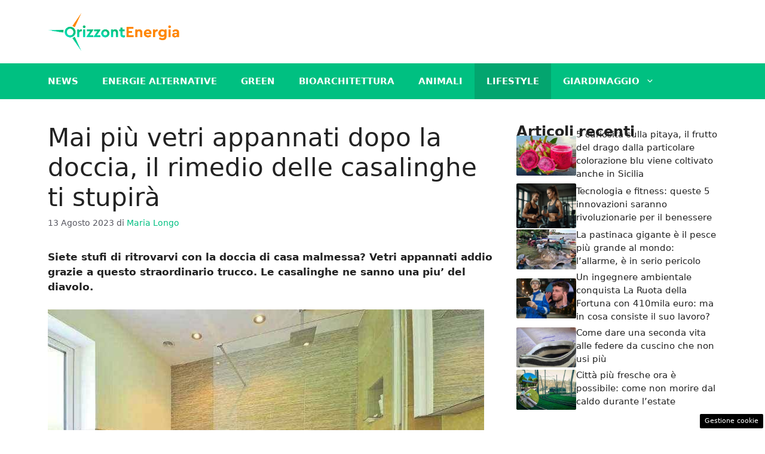

--- FILE ---
content_type: text/html; charset=UTF-8
request_url: https://www.orizzontenergia.it/2023/08/13/vetri-appannati-doccia-rimedio-casalinghe/
body_size: 17797
content:
<!DOCTYPE html> 
<html lang="it-IT"> 
<head>
<meta charset="UTF-8">
<link rel="preload" href="https://www.orizzontenergia.it/wp-content/cache/fvm/min/1749128111-css0a1e991c34b4fccfb629c04f466c0580ff77438475746ff9cc78d8df51cc5.css" as="style" media="all" /> 
<link rel="preload" href="https://www.orizzontenergia.it/wp-content/cache/fvm/min/1749128111-css3f3359579520f617202bc4b35d6cd9b86413fa4561235c91aa098b311ff4d.css" as="style" media="all" /> 
<link rel="preload" href="https://www.orizzontenergia.it/wp-content/cache/fvm/min/1749128111-cssec690dc3ababeda74a510a27213f9c4e3fa9cba4b00e1efb1d06fd12256cd.css" as="style" media="all" />
<script data-cfasync="false">if(navigator.userAgent.match(/MSIE|Internet Explorer/i)||navigator.userAgent.match(/Trident\/7\..*?rv:11/i)){var href=document.location.href;if(!href.match(/[?&]iebrowser/)){if(href.indexOf("?")==-1){if(href.indexOf("#")==-1){document.location.href=href+"?iebrowser=1"}else{document.location.href=href.replace("#","?iebrowser=1#")}}else{if(href.indexOf("#")==-1){document.location.href=href+"&iebrowser=1"}else{document.location.href=href.replace("#","&iebrowser=1#")}}}}</script>
<script data-cfasync="false">class FVMLoader{constructor(e){this.triggerEvents=e,this.eventOptions={passive:!0},this.userEventListener=this.triggerListener.bind(this),this.delayedScripts={normal:[],async:[],defer:[]},this.allJQueries=[]}_addUserInteractionListener(e){this.triggerEvents.forEach(t=>window.addEventListener(t,e.userEventListener,e.eventOptions))}_removeUserInteractionListener(e){this.triggerEvents.forEach(t=>window.removeEventListener(t,e.userEventListener,e.eventOptions))}triggerListener(){this._removeUserInteractionListener(this),"loading"===document.readyState?document.addEventListener("DOMContentLoaded",this._loadEverythingNow.bind(this)):this._loadEverythingNow()}async _loadEverythingNow(){this._runAllDelayedCSS(),this._delayEventListeners(),this._delayJQueryReady(this),this._handleDocumentWrite(),this._registerAllDelayedScripts(),await this._loadScriptsFromList(this.delayedScripts.normal),await this._loadScriptsFromList(this.delayedScripts.defer),await this._loadScriptsFromList(this.delayedScripts.async),await this._triggerDOMContentLoaded(),await this._triggerWindowLoad(),window.dispatchEvent(new Event("wpr-allScriptsLoaded"))}_registerAllDelayedScripts(){document.querySelectorAll("script[type=fvmdelay]").forEach(e=>{e.hasAttribute("src")?e.hasAttribute("async")&&!1!==e.async?this.delayedScripts.async.push(e):e.hasAttribute("defer")&&!1!==e.defer||"module"===e.getAttribute("data-type")?this.delayedScripts.defer.push(e):this.delayedScripts.normal.push(e):this.delayedScripts.normal.push(e)})}_runAllDelayedCSS(){document.querySelectorAll("link[rel=fvmdelay]").forEach(e=>{e.setAttribute("rel","stylesheet")})}async _transformScript(e){return await this._requestAnimFrame(),new Promise(t=>{const n=document.createElement("script");let r;[...e.attributes].forEach(e=>{let t=e.nodeName;"type"!==t&&("data-type"===t&&(t="type",r=e.nodeValue),n.setAttribute(t,e.nodeValue))}),e.hasAttribute("src")?(n.addEventListener("load",t),n.addEventListener("error",t)):(n.text=e.text,t()),e.parentNode.replaceChild(n,e)})}async _loadScriptsFromList(e){const t=e.shift();return t?(await this._transformScript(t),this._loadScriptsFromList(e)):Promise.resolve()}_delayEventListeners(){let e={};function t(t,n){!function(t){function n(n){return e[t].eventsToRewrite.indexOf(n)>=0?"wpr-"+n:n}e[t]||(e[t]={originalFunctions:{add:t.addEventListener,remove:t.removeEventListener},eventsToRewrite:[]},t.addEventListener=function(){arguments[0]=n(arguments[0]),e[t].originalFunctions.add.apply(t,arguments)},t.removeEventListener=function(){arguments[0]=n(arguments[0]),e[t].originalFunctions.remove.apply(t,arguments)})}(t),e[t].eventsToRewrite.push(n)}function n(e,t){let n=e[t];Object.defineProperty(e,t,{get:()=>n||function(){},set(r){e["wpr"+t]=n=r}})}t(document,"DOMContentLoaded"),t(window,"DOMContentLoaded"),t(window,"load"),t(window,"pageshow"),t(document,"readystatechange"),n(document,"onreadystatechange"),n(window,"onload"),n(window,"onpageshow")}_delayJQueryReady(e){let t=window.jQuery;Object.defineProperty(window,"jQuery",{get:()=>t,set(n){if(n&&n.fn&&!e.allJQueries.includes(n)){n.fn.ready=n.fn.init.prototype.ready=function(t){e.domReadyFired?t.bind(document)(n):document.addEventListener("DOMContentLoaded2",()=>t.bind(document)(n))};const t=n.fn.on;n.fn.on=n.fn.init.prototype.on=function(){if(this[0]===window){function e(e){return e.split(" ").map(e=>"load"===e||0===e.indexOf("load.")?"wpr-jquery-load":e).join(" ")}"string"==typeof arguments[0]||arguments[0]instanceof String?arguments[0]=e(arguments[0]):"object"==typeof arguments[0]&&Object.keys(arguments[0]).forEach(t=>{delete Object.assign(arguments[0],{[e(t)]:arguments[0][t]})[t]})}return t.apply(this,arguments),this},e.allJQueries.push(n)}t=n}})}async _triggerDOMContentLoaded(){this.domReadyFired=!0,await this._requestAnimFrame(),document.dispatchEvent(new Event("DOMContentLoaded2")),await this._requestAnimFrame(),window.dispatchEvent(new Event("DOMContentLoaded2")),await this._requestAnimFrame(),document.dispatchEvent(new Event("wpr-readystatechange")),await this._requestAnimFrame(),document.wpronreadystatechange&&document.wpronreadystatechange()}async _triggerWindowLoad(){await this._requestAnimFrame(),window.dispatchEvent(new Event("wpr-load")),await this._requestAnimFrame(),window.wpronload&&window.wpronload(),await this._requestAnimFrame(),this.allJQueries.forEach(e=>e(window).trigger("wpr-jquery-load")),window.dispatchEvent(new Event("wpr-pageshow")),await this._requestAnimFrame(),window.wpronpageshow&&window.wpronpageshow()}_handleDocumentWrite(){const e=new Map;document.write=document.writeln=function(t){const n=document.currentScript,r=document.createRange(),i=n.parentElement;let a=e.get(n);void 0===a&&(a=n.nextSibling,e.set(n,a));const s=document.createDocumentFragment();r.setStart(s,0),s.appendChild(r.createContextualFragment(t)),i.insertBefore(s,a)}}async _requestAnimFrame(){return new Promise(e=>requestAnimationFrame(e))}static run(){const e=new FVMLoader(["keydown","mousemove","touchmove","touchstart","touchend","wheel"]);e._addUserInteractionListener(e)}}FVMLoader.run();</script>
<meta name='robots' content='index, follow, max-image-preview:large, max-snippet:-1, max-video-preview:-1' />
<meta name="viewport" content="width=device-width, initial-scale=1"><title>Mai più vetri appannati dopo la doccia, il rimedio delle casalinghe ti stupirà</title>
<meta name="description" content="Mai più vetri appannati dopo la doccia, te lo promettiamo. E ti sveliamo altresì il rimedio delle casalinghe." />
<link rel="canonical" href="https://www.orizzontenergia.it/2023/08/13/vetri-appannati-doccia-rimedio-casalinghe/" />
<meta property="og:locale" content="it_IT" />
<meta property="og:type" content="article" />
<meta property="og:title" content="Mai più vetri appannati dopo la doccia, il rimedio delle casalinghe ti stupirà" />
<meta property="og:description" content="Mai più vetri appannati dopo la doccia, te lo promettiamo. E ti sveliamo altresì il rimedio delle casalinghe." />
<meta property="og:url" content="https://www.orizzontenergia.it/2023/08/13/vetri-appannati-doccia-rimedio-casalinghe/" />
<meta property="og:site_name" content="Orizzontenergia.it" />
<meta property="article:author" content="https://www.facebook.com/maria.longo.5055233" />
<meta property="article:published_time" content="2023-08-13T04:00:04+00:00" />
<meta property="og:image" content="https://www.orizzontenergia.it/wp-content/uploads/2023/08/Doccia-soffione-6.jpg" />
<meta property="og:image:width" content="1280" />
<meta property="og:image:height" content="720" />
<meta property="og:image:type" content="image/jpeg" />
<meta name="author" content="Maria Longo" />
<meta name="twitter:card" content="summary_large_image" />
<script type="application/ld+json" class="yoast-schema-graph">{"@context":"https://schema.org","@graph":[{"@type":"Article","@id":"https://www.orizzontenergia.it/2023/08/13/vetri-appannati-doccia-rimedio-casalinghe/#article","isPartOf":{"@id":"https://www.orizzontenergia.it/2023/08/13/vetri-appannati-doccia-rimedio-casalinghe/"},"author":{"name":"Maria Longo","@id":"https://www.orizzontenergia.it/#/schema/person/0b1ae0e0201af577a424c080f42f0d79"},"headline":"Mai più vetri appannati dopo la doccia, il rimedio delle casalinghe ti stupirà","datePublished":"2023-08-13T04:00:04+00:00","mainEntityOfPage":{"@id":"https://www.orizzontenergia.it/2023/08/13/vetri-appannati-doccia-rimedio-casalinghe/"},"wordCount":426,"publisher":{"@id":"https://www.orizzontenergia.it/#organization"},"image":{"@id":"https://www.orizzontenergia.it/2023/08/13/vetri-appannati-doccia-rimedio-casalinghe/#primaryimage"},"thumbnailUrl":"https://www.orizzontenergia.it/wp-content/uploads/2023/08/Doccia-soffione-6.jpg","articleSection":["Lifestyle"],"inLanguage":"it-IT"},{"@type":"WebPage","@id":"https://www.orizzontenergia.it/2023/08/13/vetri-appannati-doccia-rimedio-casalinghe/","url":"https://www.orizzontenergia.it/2023/08/13/vetri-appannati-doccia-rimedio-casalinghe/","name":"Mai più vetri appannati dopo la doccia, il rimedio delle casalinghe ti stupirà","isPartOf":{"@id":"https://www.orizzontenergia.it/#website"},"primaryImageOfPage":{"@id":"https://www.orizzontenergia.it/2023/08/13/vetri-appannati-doccia-rimedio-casalinghe/#primaryimage"},"image":{"@id":"https://www.orizzontenergia.it/2023/08/13/vetri-appannati-doccia-rimedio-casalinghe/#primaryimage"},"thumbnailUrl":"https://www.orizzontenergia.it/wp-content/uploads/2023/08/Doccia-soffione-6.jpg","datePublished":"2023-08-13T04:00:04+00:00","description":"Mai più vetri appannati dopo la doccia, te lo promettiamo. E ti sveliamo altresì il rimedio delle casalinghe.","breadcrumb":{"@id":"https://www.orizzontenergia.it/2023/08/13/vetri-appannati-doccia-rimedio-casalinghe/#breadcrumb"},"inLanguage":"it-IT","potentialAction":[{"@type":"ReadAction","target":["https://www.orizzontenergia.it/2023/08/13/vetri-appannati-doccia-rimedio-casalinghe/"]}]},{"@type":"ImageObject","inLanguage":"it-IT","@id":"https://www.orizzontenergia.it/2023/08/13/vetri-appannati-doccia-rimedio-casalinghe/#primaryimage","url":"https://www.orizzontenergia.it/wp-content/uploads/2023/08/Doccia-soffione-6.jpg","contentUrl":"https://www.orizzontenergia.it/wp-content/uploads/2023/08/Doccia-soffione-6.jpg","width":1280,"height":720,"caption":"doccia - Pixabay - OrizzontEnergia.it"},{"@type":"BreadcrumbList","@id":"https://www.orizzontenergia.it/2023/08/13/vetri-appannati-doccia-rimedio-casalinghe/#breadcrumb","itemListElement":[{"@type":"ListItem","position":1,"name":"Homepage","item":"https://www.orizzontenergia.it/"},{"@type":"ListItem","position":2,"name":"Mai più vetri appannati dopo la doccia, il rimedio delle casalinghe ti stupirà"}]},{"@type":"WebSite","@id":"https://www.orizzontenergia.it/#website","url":"https://www.orizzontenergia.it/","name":"Orizzontenergia.it","description":"Un mondo Green migliore per tutti","publisher":{"@id":"https://www.orizzontenergia.it/#organization"},"potentialAction":[{"@type":"SearchAction","target":{"@type":"EntryPoint","urlTemplate":"https://www.orizzontenergia.it/?s={search_term_string}"},"query-input":{"@type":"PropertyValueSpecification","valueRequired":true,"valueName":"search_term_string"}}],"inLanguage":"it-IT"},{"@type":"Organization","@id":"https://www.orizzontenergia.it/#organization","name":"OrizzontEnergia.it","url":"https://www.orizzontenergia.it/","logo":{"@type":"ImageObject","inLanguage":"it-IT","@id":"https://www.orizzontenergia.it/#/schema/logo/image/","url":"https://www.orizzontenergia.it/wp-content/uploads/2021/11/cropped-logo_2.png","contentUrl":"https://www.orizzontenergia.it/wp-content/uploads/2021/11/cropped-logo_2.png","width":720,"height":215,"caption":"OrizzontEnergia.it"},"image":{"@id":"https://www.orizzontenergia.it/#/schema/logo/image/"}},{"@type":"Person","@id":"https://www.orizzontenergia.it/#/schema/person/0b1ae0e0201af577a424c080f42f0d79","name":"Maria Longo","image":{"@type":"ImageObject","inLanguage":"it-IT","@id":"https://www.orizzontenergia.it/#/schema/person/image/","url":"https://secure.gravatar.com/avatar/26c0f1e698d74930f5ee7285360b62b54115b0d2aa876746a6284f12608582b2?s=96&d=mm&r=g","contentUrl":"https://secure.gravatar.com/avatar/26c0f1e698d74930f5ee7285360b62b54115b0d2aa876746a6284f12608582b2?s=96&d=mm&r=g","caption":"Maria Longo"},"description":"Nata a Catania nel 1987. Conseguita la Laurea Magistrale in Giurisprudenza con una tesi dal titolo “Matrimonio omosessuale: un’analisi comparatistica”, intraprende il percorso forense tra divorzi, procedimenti in Corte D’Appello e Commissione Tributaria. Parallelamente muove i primi passi in ambito giornalistico collaborando con alcune testate locali e scrivendo articoli di diritto con analisi approfondita sulle pronunce più autorevoli della Corte di Cassazione. Appassionata di fotografia, non rinuncia mai alla sua reflex che viaggia con lei, alla ricerca di dettagli da immortalare. Lingue parlate inglese, francese e spagnolo.","sameAs":["https://www.facebook.com/maria.longo.5055233","https://www.instagram.com/ma_ri_lo87/?hl=it"],"url":"https://www.orizzontenergia.it/author/maria/"}]}</script>
<link rel="alternate" type="application/rss+xml" title="Orizzontenergia.it &raquo; Feed" href="https://www.orizzontenergia.it/feed/" />
<link rel="alternate" type="application/rss+xml" title="Orizzontenergia.it &raquo; Feed dei commenti" href="https://www.orizzontenergia.it/comments/feed/" /> 
<style media="all">img:is([sizes="auto" i],[sizes^="auto," i]){contain-intrinsic-size:3000px 1500px}</style> 
<link rel='stylesheet' id='wp-block-library-css' href='https://www.orizzontenergia.it/wp-content/cache/fvm/min/1749128111-css0a1e991c34b4fccfb629c04f466c0580ff77438475746ff9cc78d8df51cc5.css' media='all' /> 
<style id='classic-theme-styles-inline-css' media="all">/*! This file is auto-generated */ .wp-block-button__link{color:#fff;background-color:#32373c;border-radius:9999px;box-shadow:none;text-decoration:none;padding:calc(.667em + 2px) calc(1.333em + 2px);font-size:1.125em}.wp-block-file__button{background:#32373c;color:#fff;text-decoration:none}</style> 
<style id='global-styles-inline-css' media="all">:root{--wp--preset--aspect-ratio--square:1;--wp--preset--aspect-ratio--4-3:4/3;--wp--preset--aspect-ratio--3-4:3/4;--wp--preset--aspect-ratio--3-2:3/2;--wp--preset--aspect-ratio--2-3:2/3;--wp--preset--aspect-ratio--16-9:16/9;--wp--preset--aspect-ratio--9-16:9/16;--wp--preset--color--black:#000000;--wp--preset--color--cyan-bluish-gray:#abb8c3;--wp--preset--color--white:#ffffff;--wp--preset--color--pale-pink:#f78da7;--wp--preset--color--vivid-red:#cf2e2e;--wp--preset--color--luminous-vivid-orange:#ff6900;--wp--preset--color--luminous-vivid-amber:#fcb900;--wp--preset--color--light-green-cyan:#7bdcb5;--wp--preset--color--vivid-green-cyan:#00d084;--wp--preset--color--pale-cyan-blue:#8ed1fc;--wp--preset--color--vivid-cyan-blue:#0693e3;--wp--preset--color--vivid-purple:#9b51e0;--wp--preset--color--contrast:var(--contrast);--wp--preset--color--contrast-2:var(--contrast-2);--wp--preset--color--contrast-3:var(--contrast-3);--wp--preset--color--base:var(--base);--wp--preset--color--base-2:var(--base-2);--wp--preset--color--base-3:var(--base-3);--wp--preset--color--accent:var(--accent);--wp--preset--color--global-color-8:var(--global-color-8);--wp--preset--gradient--vivid-cyan-blue-to-vivid-purple:linear-gradient(135deg,rgba(6,147,227,1) 0%,rgb(155,81,224) 100%);--wp--preset--gradient--light-green-cyan-to-vivid-green-cyan:linear-gradient(135deg,rgb(122,220,180) 0%,rgb(0,208,130) 100%);--wp--preset--gradient--luminous-vivid-amber-to-luminous-vivid-orange:linear-gradient(135deg,rgba(252,185,0,1) 0%,rgba(255,105,0,1) 100%);--wp--preset--gradient--luminous-vivid-orange-to-vivid-red:linear-gradient(135deg,rgba(255,105,0,1) 0%,rgb(207,46,46) 100%);--wp--preset--gradient--very-light-gray-to-cyan-bluish-gray:linear-gradient(135deg,rgb(238,238,238) 0%,rgb(169,184,195) 100%);--wp--preset--gradient--cool-to-warm-spectrum:linear-gradient(135deg,rgb(74,234,220) 0%,rgb(151,120,209) 20%,rgb(207,42,186) 40%,rgb(238,44,130) 60%,rgb(251,105,98) 80%,rgb(254,248,76) 100%);--wp--preset--gradient--blush-light-purple:linear-gradient(135deg,rgb(255,206,236) 0%,rgb(152,150,240) 100%);--wp--preset--gradient--blush-bordeaux:linear-gradient(135deg,rgb(254,205,165) 0%,rgb(254,45,45) 50%,rgb(107,0,62) 100%);--wp--preset--gradient--luminous-dusk:linear-gradient(135deg,rgb(255,203,112) 0%,rgb(199,81,192) 50%,rgb(65,88,208) 100%);--wp--preset--gradient--pale-ocean:linear-gradient(135deg,rgb(255,245,203) 0%,rgb(182,227,212) 50%,rgb(51,167,181) 100%);--wp--preset--gradient--electric-grass:linear-gradient(135deg,rgb(202,248,128) 0%,rgb(113,206,126) 100%);--wp--preset--gradient--midnight:linear-gradient(135deg,rgb(2,3,129) 0%,rgb(40,116,252) 100%);--wp--preset--font-size--small:13px;--wp--preset--font-size--medium:20px;--wp--preset--font-size--large:36px;--wp--preset--font-size--x-large:42px;--wp--preset--spacing--20:0.44rem;--wp--preset--spacing--30:0.67rem;--wp--preset--spacing--40:1rem;--wp--preset--spacing--50:1.5rem;--wp--preset--spacing--60:2.25rem;--wp--preset--spacing--70:3.38rem;--wp--preset--spacing--80:5.06rem;--wp--preset--shadow--natural:6px 6px 9px rgba(0, 0, 0, 0.2);--wp--preset--shadow--deep:12px 12px 50px rgba(0, 0, 0, 0.4);--wp--preset--shadow--sharp:6px 6px 0px rgba(0, 0, 0, 0.2);--wp--preset--shadow--outlined:6px 6px 0px -3px rgba(255, 255, 255, 1), 6px 6px rgba(0, 0, 0, 1);--wp--preset--shadow--crisp:6px 6px 0px rgba(0, 0, 0, 1)}:where(.is-layout-flex){gap:.5em}:where(.is-layout-grid){gap:.5em}body .is-layout-flex{display:flex}.is-layout-flex{flex-wrap:wrap;align-items:center}.is-layout-flex>:is(*,div){margin:0}body .is-layout-grid{display:grid}.is-layout-grid>:is(*,div){margin:0}:where(.wp-block-columns.is-layout-flex){gap:2em}:where(.wp-block-columns.is-layout-grid){gap:2em}:where(.wp-block-post-template.is-layout-flex){gap:1.25em}:where(.wp-block-post-template.is-layout-grid){gap:1.25em}.has-black-color{color:var(--wp--preset--color--black)!important}.has-cyan-bluish-gray-color{color:var(--wp--preset--color--cyan-bluish-gray)!important}.has-white-color{color:var(--wp--preset--color--white)!important}.has-pale-pink-color{color:var(--wp--preset--color--pale-pink)!important}.has-vivid-red-color{color:var(--wp--preset--color--vivid-red)!important}.has-luminous-vivid-orange-color{color:var(--wp--preset--color--luminous-vivid-orange)!important}.has-luminous-vivid-amber-color{color:var(--wp--preset--color--luminous-vivid-amber)!important}.has-light-green-cyan-color{color:var(--wp--preset--color--light-green-cyan)!important}.has-vivid-green-cyan-color{color:var(--wp--preset--color--vivid-green-cyan)!important}.has-pale-cyan-blue-color{color:var(--wp--preset--color--pale-cyan-blue)!important}.has-vivid-cyan-blue-color{color:var(--wp--preset--color--vivid-cyan-blue)!important}.has-vivid-purple-color{color:var(--wp--preset--color--vivid-purple)!important}.has-black-background-color{background-color:var(--wp--preset--color--black)!important}.has-cyan-bluish-gray-background-color{background-color:var(--wp--preset--color--cyan-bluish-gray)!important}.has-white-background-color{background-color:var(--wp--preset--color--white)!important}.has-pale-pink-background-color{background-color:var(--wp--preset--color--pale-pink)!important}.has-vivid-red-background-color{background-color:var(--wp--preset--color--vivid-red)!important}.has-luminous-vivid-orange-background-color{background-color:var(--wp--preset--color--luminous-vivid-orange)!important}.has-luminous-vivid-amber-background-color{background-color:var(--wp--preset--color--luminous-vivid-amber)!important}.has-light-green-cyan-background-color{background-color:var(--wp--preset--color--light-green-cyan)!important}.has-vivid-green-cyan-background-color{background-color:var(--wp--preset--color--vivid-green-cyan)!important}.has-pale-cyan-blue-background-color{background-color:var(--wp--preset--color--pale-cyan-blue)!important}.has-vivid-cyan-blue-background-color{background-color:var(--wp--preset--color--vivid-cyan-blue)!important}.has-vivid-purple-background-color{background-color:var(--wp--preset--color--vivid-purple)!important}.has-black-border-color{border-color:var(--wp--preset--color--black)!important}.has-cyan-bluish-gray-border-color{border-color:var(--wp--preset--color--cyan-bluish-gray)!important}.has-white-border-color{border-color:var(--wp--preset--color--white)!important}.has-pale-pink-border-color{border-color:var(--wp--preset--color--pale-pink)!important}.has-vivid-red-border-color{border-color:var(--wp--preset--color--vivid-red)!important}.has-luminous-vivid-orange-border-color{border-color:var(--wp--preset--color--luminous-vivid-orange)!important}.has-luminous-vivid-amber-border-color{border-color:var(--wp--preset--color--luminous-vivid-amber)!important}.has-light-green-cyan-border-color{border-color:var(--wp--preset--color--light-green-cyan)!important}.has-vivid-green-cyan-border-color{border-color:var(--wp--preset--color--vivid-green-cyan)!important}.has-pale-cyan-blue-border-color{border-color:var(--wp--preset--color--pale-cyan-blue)!important}.has-vivid-cyan-blue-border-color{border-color:var(--wp--preset--color--vivid-cyan-blue)!important}.has-vivid-purple-border-color{border-color:var(--wp--preset--color--vivid-purple)!important}.has-vivid-cyan-blue-to-vivid-purple-gradient-background{background:var(--wp--preset--gradient--vivid-cyan-blue-to-vivid-purple)!important}.has-light-green-cyan-to-vivid-green-cyan-gradient-background{background:var(--wp--preset--gradient--light-green-cyan-to-vivid-green-cyan)!important}.has-luminous-vivid-amber-to-luminous-vivid-orange-gradient-background{background:var(--wp--preset--gradient--luminous-vivid-amber-to-luminous-vivid-orange)!important}.has-luminous-vivid-orange-to-vivid-red-gradient-background{background:var(--wp--preset--gradient--luminous-vivid-orange-to-vivid-red)!important}.has-very-light-gray-to-cyan-bluish-gray-gradient-background{background:var(--wp--preset--gradient--very-light-gray-to-cyan-bluish-gray)!important}.has-cool-to-warm-spectrum-gradient-background{background:var(--wp--preset--gradient--cool-to-warm-spectrum)!important}.has-blush-light-purple-gradient-background{background:var(--wp--preset--gradient--blush-light-purple)!important}.has-blush-bordeaux-gradient-background{background:var(--wp--preset--gradient--blush-bordeaux)!important}.has-luminous-dusk-gradient-background{background:var(--wp--preset--gradient--luminous-dusk)!important}.has-pale-ocean-gradient-background{background:var(--wp--preset--gradient--pale-ocean)!important}.has-electric-grass-gradient-background{background:var(--wp--preset--gradient--electric-grass)!important}.has-midnight-gradient-background{background:var(--wp--preset--gradient--midnight)!important}.has-small-font-size{font-size:var(--wp--preset--font-size--small)!important}.has-medium-font-size{font-size:var(--wp--preset--font-size--medium)!important}.has-large-font-size{font-size:var(--wp--preset--font-size--large)!important}.has-x-large-font-size{font-size:var(--wp--preset--font-size--x-large)!important}:where(.wp-block-post-template.is-layout-flex){gap:1.25em}:where(.wp-block-post-template.is-layout-grid){gap:1.25em}:where(.wp-block-columns.is-layout-flex){gap:2em}:where(.wp-block-columns.is-layout-grid){gap:2em}:root :where(.wp-block-pullquote){font-size:1.5em;line-height:1.6}</style> 
<link rel='stylesheet' id='adser-css' href='https://www.orizzontenergia.it/wp-content/cache/fvm/min/1749128111-css3f3359579520f617202bc4b35d6cd9b86413fa4561235c91aa098b311ff4d.css' media='all' /> 
<link rel='stylesheet' id='generate-style-css' href='https://www.orizzontenergia.it/wp-content/cache/fvm/min/1749128111-cssec690dc3ababeda74a510a27213f9c4e3fa9cba4b00e1efb1d06fd12256cd.css' media='all' /> 
<style id='generate-style-inline-css' media="all">body{background-color:var(--base-3);color:var(--contrast)}a{color:var(--accent)}a:hover,a:focus{text-decoration:underline}.entry-title a,.site-branding a,a.button,.wp-block-button__link,.main-navigation a{text-decoration:none}a:hover,a:focus,a:active{color:var(--contrast)}.wp-block-group__inner-container{max-width:1200px;margin-left:auto;margin-right:auto}.site-header .header-image{width:220px}:root{--contrast:#222222;--contrast-2:#575760;--contrast-3:#b2b2be;--base:#f0f0f0;--base-2:#f7f8f9;--base-3:#ffffff;--accent:#00c081;--global-color-8:#ff8114}:root .has-contrast-color{color:var(--contrast)}:root .has-contrast-background-color{background-color:var(--contrast)}:root .has-contrast-2-color{color:var(--contrast-2)}:root .has-contrast-2-background-color{background-color:var(--contrast-2)}:root .has-contrast-3-color{color:var(--contrast-3)}:root .has-contrast-3-background-color{background-color:var(--contrast-3)}:root .has-base-color{color:var(--base)}:root .has-base-background-color{background-color:var(--base)}:root .has-base-2-color{color:var(--base-2)}:root .has-base-2-background-color{background-color:var(--base-2)}:root .has-base-3-color{color:var(--base-3)}:root .has-base-3-background-color{background-color:var(--base-3)}:root .has-accent-color{color:var(--accent)}:root .has-accent-background-color{background-color:var(--accent)}:root .has-global-color-8-color{color:var(--global-color-8)}:root .has-global-color-8-background-color{background-color:var(--global-color-8)}.main-navigation a,.main-navigation .menu-toggle,.main-navigation .menu-bar-items{font-weight:700;text-transform:uppercase}.top-bar{background-color:#636363;color:#fff}.top-bar a{color:#fff}.top-bar a:hover{color:#303030}.site-header{background-color:var(--base-3)}.main-title a,.main-title a:hover{color:var(--contrast)}.site-description{color:var(--contrast-2)}.main-navigation,.main-navigation ul ul{background-color:var(--accent)}.main-navigation .main-nav ul li a,.main-navigation .menu-toggle,.main-navigation .menu-bar-items{color:var(--base-3)}.main-navigation .main-nav ul li:not([class*="current-menu-"]):hover>a,.main-navigation .main-nav ul li:not([class*="current-menu-"]):focus>a,.main-navigation .main-nav ul li.sfHover:not([class*="current-menu-"])>a,.main-navigation .menu-bar-item:hover>a,.main-navigation .menu-bar-item.sfHover>a{color:var(--base-3);background-color:#03a56f}button.menu-toggle:hover,button.menu-toggle:focus{color:var(--base-3)}.main-navigation .main-nav ul li[class*="current-menu-"]>a{color:var(--base-3);background-color:#03a56f}.navigation-search input[type="search"],.navigation-search input[type="search"]:active,.navigation-search input[type="search"]:focus,.main-navigation .main-nav ul li.search-item.active>a,.main-navigation .menu-bar-items .search-item.active>a{color:var(--base-3);background-color:#03a56f}.main-navigation ul ul{background-color:var(--accent)}.main-navigation .main-nav ul ul li a{color:var(--base-3)}.main-navigation .main-nav ul ul li:not([class*="current-menu-"]):hover>a,.main-navigation .main-nav ul ul li:not([class*="current-menu-"]):focus>a,.main-navigation .main-nav ul ul li.sfHover:not([class*="current-menu-"])>a{color:var(--base-3);background-color:#03a56f}.main-navigation .main-nav ul ul li[class*="current-menu-"]>a{color:var(--base-3);background-color:#03a56f}.separate-containers .inside-article,.separate-containers .comments-area,.separate-containers .page-header,.one-container .container,.separate-containers .paging-navigation,.inside-page-header{background-color:var(--base-3)}.entry-title a{color:var(--contrast)}.entry-title a:hover{color:var(--contrast-2)}.entry-meta{color:var(--contrast-2)}.sidebar .widget{background-color:var(--base-3)}.footer-widgets{background-color:var(--base-3)}.site-info{color:var(--base-3);background-color:var(--contrast)}.site-info a{color:var(--base-3)}.site-info a:hover{color:var(--base-3)}.footer-bar .widget_nav_menu .current-menu-item a{color:var(--base-3)}input[type="text"],input[type="email"],input[type="url"],input[type="password"],input[type="search"],input[type="tel"],input[type="number"],textarea,select{color:var(--contrast);background-color:var(--base-2);border-color:var(--base)}input[type="text"]:focus,input[type="email"]:focus,input[type="url"]:focus,input[type="password"]:focus,input[type="search"]:focus,input[type="tel"]:focus,input[type="number"]:focus,textarea:focus,select:focus{color:var(--contrast);background-color:var(--base-2);border-color:var(--contrast-3)}button,html input[type="button"],input[type="reset"],input[type="submit"],a.button,a.wp-block-button__link:not(.has-background){color:#fff;background-color:#55555e}button:hover,html input[type="button"]:hover,input[type="reset"]:hover,input[type="submit"]:hover,a.button:hover,button:focus,html input[type="button"]:focus,input[type="reset"]:focus,input[type="submit"]:focus,a.button:focus,a.wp-block-button__link:not(.has-background):active,a.wp-block-button__link:not(.has-background):focus,a.wp-block-button__link:not(.has-background):hover{color:#fff;background-color:#3f4047}a.generate-back-to-top{background-color:rgba(0,0,0,.4);color:#fff}a.generate-back-to-top:hover,a.generate-back-to-top:focus{background-color:rgba(0,0,0,.6);color:#fff}:root{--gp-search-modal-bg-color:var(--base-3);--gp-search-modal-text-color:var(--contrast);--gp-search-modal-overlay-bg-color:rgba(0,0,0,0.2)}@media (max-width:768px){.main-navigation .menu-bar-item:hover>a,.main-navigation .menu-bar-item.sfHover>a{background:none;color:var(--base-3)}}.nav-below-header .main-navigation .inside-navigation.grid-container,.nav-above-header .main-navigation .inside-navigation.grid-container{padding:0 20px 0 20px}.site-main .wp-block-group__inner-container{padding:40px}.separate-containers .paging-navigation{padding-top:20px;padding-bottom:20px}.entry-content .alignwide,body:not(.no-sidebar) .entry-content .alignfull{margin-left:-40px;width:calc(100% + 80px);max-width:calc(100% + 80px)}.rtl .menu-item-has-children .dropdown-menu-toggle{padding-left:20px}.rtl .main-navigation .main-nav ul li.menu-item-has-children>a{padding-right:20px}@media (max-width:768px){.separate-containers .inside-article,.separate-containers .comments-area,.separate-containers .page-header,.separate-containers .paging-navigation,.one-container .site-content,.inside-page-header{padding:30px}.site-main .wp-block-group__inner-container{padding:30px}.inside-top-bar{padding-right:30px;padding-left:30px}.inside-header{padding-right:30px;padding-left:30px}.widget-area .widget{padding-top:30px;padding-right:30px;padding-bottom:30px;padding-left:30px}.footer-widgets-container{padding-top:30px;padding-right:30px;padding-bottom:30px;padding-left:30px}.inside-site-info{padding-right:30px;padding-left:30px}.entry-content .alignwide,body:not(.no-sidebar) .entry-content .alignfull{margin-left:-30px;width:calc(100% + 60px);max-width:calc(100% + 60px)}.one-container .site-main .paging-navigation{margin-bottom:20px}}.is-right-sidebar{width:30%}.is-left-sidebar{width:30%}.site-content .content-area{width:70%}@media (max-width:768px){.main-navigation .menu-toggle,.sidebar-nav-mobile:not(#sticky-placeholder){display:block}.main-navigation ul,.gen-sidebar-nav,.main-navigation:not(.slideout-navigation):not(.toggled) .main-nav>ul,.has-inline-mobile-toggle #site-navigation .inside-navigation>*:not(.navigation-search):not(.main-nav){display:none}.nav-align-right .inside-navigation,.nav-align-center .inside-navigation{justify-content:space-between}}.dynamic-author-image-rounded{border-radius:100%}.dynamic-featured-image,.dynamic-author-image{vertical-align:middle}.one-container.blog .dynamic-content-template:not(:last-child),.one-container.archive .dynamic-content-template:not(:last-child){padding-bottom:0}.dynamic-entry-excerpt>p:last-child{margin-bottom:0}</style> 
<style id='generateblocks-inline-css' media="all">.gb-container.gb-tabs__item:not(.gb-tabs__item-open){display:none}.gb-container-d0a86651{display:flex;flex-wrap:wrap;align-items:center;column-gap:20px;row-gap:20px;color:var(--contrast)}.gb-container-d0a86651 a{color:var(--contrast)}.gb-container-d0a86651 a:hover{color:var(--contrast)}.gb-container-bcbc46ac{flex-basis:100%;text-align:center;border-top:3px solid var(--accent-2)}.gb-container-e9bed0be{flex-basis:100%}.gb-container-03919c55{height:100%;display:flex;align-items:center;column-gap:20px}.gb-grid-wrapper>.gb-grid-column-03919c55{width:100%}.gb-container-3ff058ae{flex-shrink:0;flex-basis:100px}.gb-container-c551a107{flex-shrink:1;text-align:right}h3.gb-headline-9e06b5e3{flex-basis:100%;font-size:24px;margin-bottom:-20px}div.gb-headline-040f2ffe{font-size:15px;font-weight:500;text-align:left;margin-bottom:5px}.gb-grid-wrapper-b3929361{display:flex;flex-wrap:wrap;row-gap:20px}.gb-grid-wrapper-b3929361>.gb-grid-column{box-sizing:border-box}.gb-image-95849c3e{border-radius:3%;width:100%;object-fit:cover;vertical-align:middle}@media (max-width:1024px){.gb-grid-wrapper-b3929361{margin-left:-20px}.gb-grid-wrapper-b3929361>.gb-grid-column{padding-left:20px}}@media (max-width:767px){.gb-container-d0a86651{text-align:center;padding-top:40px}.gb-container-bcbc46ac{width:100%}.gb-grid-wrapper>.gb-grid-column-bcbc46ac{width:100%}.gb-container-3ff058ae{width:50%;text-align:center}.gb-grid-wrapper>.gb-grid-column-3ff058ae{width:50%}.gb-container-c551a107{width:50%;text-align:left}.gb-grid-wrapper>.gb-grid-column-c551a107{width:50%}h3.gb-headline-9e06b5e3{text-align:left}div.gb-headline-040f2ffe{text-align:left}}:root{--gb-container-width:1200px}.gb-container .wp-block-image img{vertical-align:middle}.gb-grid-wrapper .wp-block-image{margin-bottom:0}.gb-highlight{background:none}.gb-shape{line-height:0}.gb-container-link{position:absolute;top:0;right:0;bottom:0;left:0;z-index:99}</style> 
<script async src="https://pagead2.googlesyndication.com/pagead/js/adsbygoogle.js?client=ca-pub-2645721391836975"
crossorigin="anonymous"></script>
<div data-type="_mgwidget" data-widget-id="1710644"></div> 
<script>(function(w,q){w[q]=w[q]||[];w[q].push(["_mgc.load"])})(window,"_mgq");</script>
<script>var adser = {"pagetype":"article","category":["Lifestyle"],"category_iab":[""],"hot":false,"cmp":"clickio","cmp_params":"\/\/clickiocmp.com\/t\/consent_233266.js","_mgid":"https:\/\/jsc.mgid.com\/site\/1000000.js","_teads":"183421"}</script>
<script defer src="https://www.googletagmanager.com/gtag/js?id=G-DQ7D4C34RT"></script>
<script>
window.dataLayer = window.dataLayer || [];
function gtag(){dataLayer.push(arguments);}
gtag('js', new Date());
gtag('config', 'G-DQ7D4C34RT');
</script>
<link rel="icon" href="https://www.orizzontenergia.it/wp-content/uploads/2021/11/cropped-IMG-20211116-WA0054-192x192.jpg" sizes="192x192" /> 
</head>
<body class="wp-singular post-template-default single single-post postid-102822 single-format-standard wp-custom-logo wp-embed-responsive wp-theme-generatepress post-image-above-header post-image-aligned-center right-sidebar nav-below-header one-container header-aligned-left dropdown-hover" itemtype="https://schema.org/Blog" itemscope> <a class="screen-reader-text skip-link" href="#content" title="Vai al contenuto">Vai al contenuto</a> <header class="site-header" id="masthead" aria-label="Sito" itemtype="https://schema.org/WPHeader" itemscope> <div class="inside-header grid-container"> <div class="site-logo"> <a href="https://www.orizzontenergia.it/" rel="home"> <img class="header-image is-logo-image" alt="Orizzontenergia.it" src="https://www.orizzontenergia.it/wp-content/uploads/2021/11/cropped-logo_2.png" width="720" height="215" /> </a> </div> </div> </header> <nav class="main-navigation sub-menu-right" id="site-navigation" aria-label="Principale" itemtype="https://schema.org/SiteNavigationElement" itemscope> <div class="inside-navigation grid-container"> <button class="menu-toggle" aria-controls="primary-menu" aria-expanded="false"> <span class="gp-icon icon-menu-bars"><svg viewBox="0 0 512 512" aria-hidden="true" xmlns="http://www.w3.org/2000/svg" width="1em" height="1em"><path d="M0 96c0-13.255 10.745-24 24-24h464c13.255 0 24 10.745 24 24s-10.745 24-24 24H24c-13.255 0-24-10.745-24-24zm0 160c0-13.255 10.745-24 24-24h464c13.255 0 24 10.745 24 24s-10.745 24-24 24H24c-13.255 0-24-10.745-24-24zm0 160c0-13.255 10.745-24 24-24h464c13.255 0 24 10.745 24 24s-10.745 24-24 24H24c-13.255 0-24-10.745-24-24z" /></svg><svg viewBox="0 0 512 512" aria-hidden="true" xmlns="http://www.w3.org/2000/svg" width="1em" height="1em"><path d="M71.029 71.029c9.373-9.372 24.569-9.372 33.942 0L256 222.059l151.029-151.03c9.373-9.372 24.569-9.372 33.942 0 9.372 9.373 9.372 24.569 0 33.942L289.941 256l151.03 151.029c9.372 9.373 9.372 24.569 0 33.942-9.373 9.372-24.569 9.372-33.942 0L256 289.941l-151.029 151.03c-9.373 9.372-24.569 9.372-33.942 0-9.372-9.373-9.372-24.569 0-33.942L222.059 256 71.029 104.971c-9.372-9.373-9.372-24.569 0-33.942z" /></svg></span><span class="mobile-menu">Menu</span> </button> <div id="primary-menu" class="main-nav"><ul id="menu-nav-bar" class="menu sf-menu"><li id="menu-item-90592" class="menu-item menu-item-type-taxonomy menu-item-object-category menu-item-90592"><a href="https://www.orizzontenergia.it/news/">News</a></li> <li id="menu-item-99779" class="menu-item menu-item-type-taxonomy menu-item-object-category menu-item-99779"><a href="https://www.orizzontenergia.it/energia/">Energie alternative</a></li> <li id="menu-item-90590" class="menu-item menu-item-type-taxonomy menu-item-object-category menu-item-90590"><a href="https://www.orizzontenergia.it/green/">Green</a></li> <li id="menu-item-21" class="menu-item menu-item-type-taxonomy menu-item-object-category menu-item-21"><a href="https://www.orizzontenergia.it/bioarchitettura/">Bioarchitettura</a></li> <li id="menu-item-90586" class="menu-item menu-item-type-taxonomy menu-item-object-category menu-item-90586"><a href="https://www.orizzontenergia.it/animali/">Animali</a></li> <li id="menu-item-25" class="menu-item menu-item-type-taxonomy menu-item-object-category current-post-ancestor current-menu-parent current-post-parent menu-item-25"><a href="https://www.orizzontenergia.it/lifestyle/">Lifestyle</a></li> <li id="menu-item-90587" class="menu-item menu-item-type-taxonomy menu-item-object-category menu-item-has-children menu-item-90587"><a href="https://www.orizzontenergia.it/giardinaggio/">Giardinaggio<span role="presentation" class="dropdown-menu-toggle"><span class="gp-icon icon-arrow"><svg viewBox="0 0 330 512" aria-hidden="true" xmlns="http://www.w3.org/2000/svg" width="1em" height="1em"><path d="M305.913 197.085c0 2.266-1.133 4.815-2.833 6.514L171.087 335.593c-1.7 1.7-4.249 2.832-6.515 2.832s-4.815-1.133-6.515-2.832L26.064 203.599c-1.7-1.7-2.832-4.248-2.832-6.514s1.132-4.816 2.832-6.515l14.162-14.163c1.7-1.699 3.966-2.832 6.515-2.832 2.266 0 4.815 1.133 6.515 2.832l111.316 111.317 111.316-111.317c1.7-1.699 4.249-2.832 6.515-2.832s4.815 1.133 6.515 2.832l14.162 14.163c1.7 1.7 2.833 4.249 2.833 6.515z" /></svg></span></span></a> <ul class="sub-menu"> <li id="menu-item-90589" class="menu-item menu-item-type-taxonomy menu-item-object-category menu-item-90589"><a href="https://www.orizzontenergia.it/giardinaggio/orto/">Orto</a></li> </ul> </li> </ul></div> </div> </nav> <div class="site grid-container container hfeed" id="page"> <div class="site-content" id="content"> <div class="content-area" id="primary"> <main class="site-main" id="main"> <article id="post-102822" class="post-102822 post type-post status-publish format-standard has-post-thumbnail hentry category-lifestyle" itemtype="https://schema.org/CreativeWork" itemscope> <div class="inside-article"> <header class="entry-header"> <h1 class="entry-title" itemprop="headline">Mai più vetri appannati dopo la doccia, il rimedio delle casalinghe ti stupirà</h1> <div class="entry-meta"> <span class="posted-on"><time class="entry-date published" datetime="2023-08-13T06:00:04+02:00" itemprop="datePublished">13 Agosto 2023</time></span> <span class="byline">di <span class="author vcard" itemprop="author" itemtype="https://schema.org/Person" itemscope><a class="url fn n" href="https://www.orizzontenergia.it/author/maria/" title="Visualizza tutti gli articoli di Maria Longo" rel="author" itemprop="url"><span class="author-name" itemprop="name">Maria Longo</span></a></span></span> </div> </header> <div class="entry-content" itemprop="text"> <p><strong>Siete stufi di ritrovarvi con la doccia di casa malmessa? Vetri appannati addio grazie a questo straordinario trucco. Le casalinghe ne sanno una piu&#8217; del diavolo. </strong></p> <figure id="attachment_102824" aria-describedby="caption-attachment-102824" style="width: 730px" class="wp-caption alignnone"><img fetchpriority="high" decoding="async" class="size-full wp-image-102824" src="https://www.orizzontenergia.it/wp-content/uploads/2023/08/doccia-con-vetro-trasparente-4.jpg" alt="pulizia doccia " width="740" height="480" srcset="https://www.orizzontenergia.it/wp-content/uploads/2023/08/doccia-con-vetro-trasparente-4.jpg 740w, https://www.orizzontenergia.it/wp-content/uploads/2023/08/doccia-con-vetro-trasparente-4-300x195.jpg 300w" sizes="(max-width: 740px) 100vw, 740px" /><figcaption id="caption-attachment-102824" class="wp-caption-text">doccia vetro trasparente &#8211; Pixabay &#8211; OrizzontEnergia.it</figcaption></figure> <div class="adser-block"> <ins class="adsbygoogle" style="display:inline-block;width:336px;height:280px" data-ad-client="ca-pub-2645721391836975" data-ad-slot="3694052097"></ins> 
<script>
(adsbygoogle = window.adsbygoogle || []).push({});
</script>
</div><p>La <strong>doccia</strong> è uno degli ambienti maggiormente esigenti di casa per svariati motivi. In primo luogo perché i fumi e vapori a cui è sottoposta fanno sì che praticamente ogni giorno ne venga <span style="color: #ff0000;"><strong><a style="color: #ff0000;" href="https://www.orizzontenergia.it/2023/08/03/calcare-vetro-doccia-addio-metodo-naturale-sbarazzarsene/">compromessa la straordinaria pulizia.</a></strong></span> E poi come abbiamo accennato è praticamente usata quotidianamente e per piu&#8217; volte quindi la presenza di microrganismi è sempre dietro l&#8217;angolo, per non parlare della sua proliferazione.</p> <p>Pulire adeguatamente questo ambiente è necessario per preservare la propria salute e quella delle persone a noi care che usufruiscono della doccia e dei sanitari ivi presenti. Ma oltre all&#8217;<strong>aspetto igienico</strong>, ve n&#8217;è un altro che merita parimenti tantissima attenzione. Vediamo quindi di cosa si tratta.</p> <h2> Vetri appannati della doccia addio, la soluzione</h2> <div class="adser-block"><div id="tca-inarticle-mgid"></div></div><figure id="attachment_102825" aria-describedby="caption-attachment-102825" style="width: 730px" class="wp-caption alignnone"><img decoding="async" class="size-full wp-image-102825" src="https://www.orizzontenergia.it/wp-content/uploads/2023/08/bagno-con-doccia-trasparente-7.jpg" alt="addio vapori vetri doccia " width="740" height="480" srcset="https://www.orizzontenergia.it/wp-content/uploads/2023/08/bagno-con-doccia-trasparente-7.jpg 740w, https://www.orizzontenergia.it/wp-content/uploads/2023/08/bagno-con-doccia-trasparente-7-300x195.jpg 300w" sizes="(max-width: 740px) 100vw, 740px" /><figcaption id="caption-attachment-102825" class="wp-caption-text">doccia casa &#8211; Pixabay &#8211; OrizzontEnergia.it</figcaption></figure> <p>Soprattutto in inverno, quando l&#8217;acqua che usiamo per la doccia è calda, si presenta il problema che vi stiamo per illustrare. Il <strong>vapore cald</strong>o, è evidente che provoca l&#8217;appannamento degli specchi, una sensazione fastidiosa perché costringe ad una pulizia dei vetri della doccia volta per volta. Ma questa routine potrebbe avere i giorni contati, come mai?</p><div class="adser-block"> <ins class="adsbygoogle" style="display:inline-block;width:336px;height:280px" data-ad-client="ca-pub-2645721391836975" data-ad-slot="2226085424"></ins> 
<script>
(adsbygoogle = window.adsbygoogle || []).push({});
</script>
</div> <p>Il trucco sta infatti nell&#8217;usare uno speciale agente anti <strong>appannamento ideale per finestre e specchi,</strong> questo rimedio viene altresì usato dagli automobilisti, utile per assicurarsi una visuale sempre libera ed assolutamente sicura. Esiste tuttavia un trucchetto delle casalinghe da rubare immediatamente.</p><div class="adser-block"><div id="inRead"></div></div> <p>Ebbene sì, se non si vuole comprare l&#8217;apposita soluzione in commercio, puoi comunque decidere di affidarti ad un caro trucchetto home made, questo ti permetterà di evitare una volta per tutte l’appannamento dei vetri. Di cos&#8217;hai bisogno? Basta solo usare nel vetro della doccia prima di essere usato &#8211;<span style="color: #ff0000;"><strong><a style="color: #ff0000;" href="https://www.orizzontenergia.it/2023/06/14/vetri-sempre-puliti-amido-mais-aiuto-efficiente/"> e quindi di essere sottoposto ai fumi &#8211; lo shampoo più comune.</a></strong></span></p> <figure id="attachment_102829" aria-describedby="caption-attachment-102829" style="width: 730px" class="wp-caption alignnone"><img decoding="async" class="size-full wp-image-102829" src="https://www.orizzontenergia.it/wp-content/uploads/2023/08/Shampoo-flacone-plastica-1.jpg" alt="vetri puliti " width="740" height="480" srcset="https://www.orizzontenergia.it/wp-content/uploads/2023/08/Shampoo-flacone-plastica-1.jpg 740w, https://www.orizzontenergia.it/wp-content/uploads/2023/08/Shampoo-flacone-plastica-1-300x195.jpg 300w" sizes="(max-width: 740px) 100vw, 740px" /><figcaption id="caption-attachment-102829" class="wp-caption-text">Shampoo flacone &#8211; Pixabay &#8211; OrizzontEnergia.it</figcaption></figure> <p>Nello specifico occorrerà applicare un po’ di <strong>liquido schiumogeno su un panno asciutto</strong> e poi passarlo sulla superficie dello specchio che brillerà e su cui non si attaccherà il vapore ma scivola. Il segreto per non sbagliare consiste nel non esagerare con lo shampoo: per calcolarvi meglio le dosi, pensate che su uno specchio di 70×50 cm sarà davvero sufficiente mezzo cucchiaino di shampoo ed il gioco è fatto.</p><div class="adser-block"> <ins class="adsbygoogle" style="display:inline-block;width:336px;height:280px" data-ad-client="ca-pub-2645721391836975" data-ad-slot="8635387580"></ins> 
<script>
(adsbygoogle = window.adsbygoogle || []).push({});
</script>
</div> <div class="adser-block"> <div data-type="_mgwidget" data-widget-id="1704447"> </div> 
<script>(function(w,q){w[q]=w[q]||[];w[q].push(["_mgc.load"])})(window,"_mgq"); 
</script>
</div> </div> <footer class="entry-meta" aria-label="Contenuto dei meta"> <span class="cat-links"><span class="gp-icon icon-categories"><svg viewBox="0 0 512 512" aria-hidden="true" xmlns="http://www.w3.org/2000/svg" width="1em" height="1em"><path d="M0 112c0-26.51 21.49-48 48-48h110.014a48 48 0 0143.592 27.907l12.349 26.791A16 16 0 00228.486 128H464c26.51 0 48 21.49 48 48v224c0 26.51-21.49 48-48 48H48c-26.51 0-48-21.49-48-48V112z" /></svg></span><span class="screen-reader-text">Categorie </span><a href="https://www.orizzontenergia.it/lifestyle/" rel="category tag">Lifestyle</a></span> <nav id="nav-below" class="post-navigation" aria-label="Articoli"> <div class="nav-previous"><span class="gp-icon icon-arrow-left"><svg viewBox="0 0 192 512" aria-hidden="true" xmlns="http://www.w3.org/2000/svg" width="1em" height="1em" fill-rule="evenodd" clip-rule="evenodd" stroke-linejoin="round" stroke-miterlimit="1.414"><path d="M178.425 138.212c0 2.265-1.133 4.813-2.832 6.512L64.276 256.001l111.317 111.277c1.7 1.7 2.832 4.247 2.832 6.513 0 2.265-1.133 4.813-2.832 6.512L161.43 394.46c-1.7 1.7-4.249 2.832-6.514 2.832-2.266 0-4.816-1.133-6.515-2.832L16.407 262.514c-1.699-1.7-2.832-4.248-2.832-6.513 0-2.265 1.133-4.813 2.832-6.512l131.994-131.947c1.7-1.699 4.249-2.831 6.515-2.831 2.265 0 4.815 1.132 6.514 2.831l14.163 14.157c1.7 1.7 2.832 3.965 2.832 6.513z" fill-rule="nonzero" /></svg></span><span class="prev"><a href="https://www.orizzontenergia.it/2023/08/12/mucche-salveranno-mondo-ogm-rutteranno-meno/" rel="prev">Le mucche salveranno il Mondo, grazie all&#8217;ogm rutteranno di meno</a></span></div><div class="nav-next"><span class="gp-icon icon-arrow-right"><svg viewBox="0 0 192 512" aria-hidden="true" xmlns="http://www.w3.org/2000/svg" width="1em" height="1em" fill-rule="evenodd" clip-rule="evenodd" stroke-linejoin="round" stroke-miterlimit="1.414"><path d="M178.425 256.001c0 2.266-1.133 4.815-2.832 6.515L43.599 394.509c-1.7 1.7-4.248 2.833-6.514 2.833s-4.816-1.133-6.515-2.833l-14.163-14.162c-1.699-1.7-2.832-3.966-2.832-6.515 0-2.266 1.133-4.815 2.832-6.515l111.317-111.316L16.407 144.685c-1.699-1.7-2.832-4.249-2.832-6.515s1.133-4.815 2.832-6.515l14.163-14.162c1.7-1.7 4.249-2.833 6.515-2.833s4.815 1.133 6.514 2.833l131.994 131.993c1.7 1.7 2.832 4.249 2.832 6.515z" fill-rule="nonzero" /></svg></span><span class="next"><a href="https://www.orizzontenergia.it/2023/08/13/puntura-calabrone-vespa-come-gestirla-soccorsi/" rel="next">Puntura di calabrone o di vespa, come gestirla e quando chiamare i soccorsi</a></span></div> </nav> </footer> </div> </article> </main> </div> <div class="widget-area sidebar is-right-sidebar" id="right-sidebar"> <div class="inside-right-sidebar"> <div class="gb-container gb-container-d0a86651 sticky-container"> <h3 class="gb-headline gb-headline-9e06b5e3 gb-headline-text"><strong>Articoli recenti</strong></h3> <div class="gb-container gb-container-bcbc46ac"></div> <div class="gb-container gb-container-e9bed0be"> <div class="gb-grid-wrapper gb-grid-wrapper-b3929361 gb-query-loop-wrapper"> <div class="gb-grid-column gb-grid-column-03919c55 gb-query-loop-item post-116204 post type-post status-publish format-standard has-post-thumbnail hentry category-orto"><div class="gb-container gb-container-03919c55"> <div class="gb-container gb-container-3ff058ae"> <figure class="gb-block-image gb-block-image-95849c3e"><a href="https://www.orizzontenergia.it/2026/01/26/5-curiosita-sulla-pitaya-il-frutto-del-drago-dalla-particolare-colorazione-blu-viene-coltivato-anche-in-sicilia/"><img width="300" height="200" src="https://www.orizzontenergia.it/wp-content/uploads/2025/11/5-curiosita-sulla-pitaya-il-frutto-del-drago-dalla-particolare-colorazione-blu-viene-coltivato-anch-300x200.jpg" class="gb-image-95849c3e" alt="la pitaya e sullo sfondo la sicilia" decoding="async" loading="lazy" srcset="https://www.orizzontenergia.it/wp-content/uploads/2025/11/5-curiosita-sulla-pitaya-il-frutto-del-drago-dalla-particolare-colorazione-blu-viene-coltivato-anch-300x200.jpg 300w, https://www.orizzontenergia.it/wp-content/uploads/2025/11/5-curiosita-sulla-pitaya-il-frutto-del-drago-dalla-particolare-colorazione-blu-viene-coltivato-anch-1024x683.jpg 1024w, https://www.orizzontenergia.it/wp-content/uploads/2025/11/5-curiosita-sulla-pitaya-il-frutto-del-drago-dalla-particolare-colorazione-blu-viene-coltivato-anch-768x512.jpg 768w, https://www.orizzontenergia.it/wp-content/uploads/2025/11/5-curiosita-sulla-pitaya-il-frutto-del-drago-dalla-particolare-colorazione-blu-viene-coltivato-anch.jpg 1200w" sizes="auto, (max-width: 300px) 100vw, 300px" /></a></figure> </div> <div class="gb-container gb-container-c551a107"> <div class="gb-headline gb-headline-040f2ffe gb-headline-text"><a href="https://www.orizzontenergia.it/2026/01/26/5-curiosita-sulla-pitaya-il-frutto-del-drago-dalla-particolare-colorazione-blu-viene-coltivato-anche-in-sicilia/">5 curiosità sulla pitaya, il frutto del drago dalla particolare colorazione blu viene coltivato anche in Sicilia</a></div> </div> </div></div> <div class="gb-grid-column gb-grid-column-03919c55 gb-query-loop-item post-116209 post type-post status-publish format-standard has-post-thumbnail hentry category-news"><div class="gb-container gb-container-03919c55"> <div class="gb-container gb-container-3ff058ae"> <figure class="gb-block-image gb-block-image-95849c3e"><a href="https://www.orizzontenergia.it/2026/01/26/tecnologia-e-fitness-queste-5-innovazioni-saranno-rivoluzionarie-per-il-benessere/"><img width="300" height="225" src="https://www.orizzontenergia.it/wp-content/uploads/2026/01/05d71937-557b-49a7-8857-032f6d367f91_1769426554-300x225.webp" class="gb-image-95849c3e" alt="Tecnologia e fitness: queste 5 innovazioni saranno rivoluzionarie per il benessere" decoding="async" loading="lazy" srcset="https://www.orizzontenergia.it/wp-content/uploads/2026/01/05d71937-557b-49a7-8857-032f6d367f91_1769426554-300x225.webp 300w, https://www.orizzontenergia.it/wp-content/uploads/2026/01/05d71937-557b-49a7-8857-032f6d367f91_1769426554-1024x768.webp 1024w, https://www.orizzontenergia.it/wp-content/uploads/2026/01/05d71937-557b-49a7-8857-032f6d367f91_1769426554-768x576.webp 768w, https://www.orizzontenergia.it/wp-content/uploads/2026/01/05d71937-557b-49a7-8857-032f6d367f91_1769426554.webp 1200w" sizes="auto, (max-width: 300px) 100vw, 300px" /></a></figure> </div> <div class="gb-container gb-container-c551a107"> <div class="gb-headline gb-headline-040f2ffe gb-headline-text"><a href="https://www.orizzontenergia.it/2026/01/26/tecnologia-e-fitness-queste-5-innovazioni-saranno-rivoluzionarie-per-il-benessere/">Tecnologia e fitness: queste 5 innovazioni saranno rivoluzionarie per il benessere</a></div> </div> </div></div> <div class="gb-grid-column gb-grid-column-03919c55 gb-query-loop-item post-116199 post type-post status-publish format-standard has-post-thumbnail hentry category-animali"><div class="gb-container gb-container-03919c55"> <div class="gb-container gb-container-3ff058ae"> <figure class="gb-block-image gb-block-image-95849c3e"><a href="https://www.orizzontenergia.it/2026/01/26/la-pastinaca-gigante-e-il-pesce-piu-grande-al-mondo-lallarme-e-in-serio-pericolo/"><img width="300" height="200" src="https://www.orizzontenergia.it/wp-content/uploads/2025/11/La-pastinaca-gigante-e-il-pesce-piu-grande-al-mondo_-lallarme-e-in-serio-pericolo-300x200.jpg" class="gb-image-95849c3e" alt="selfie con la pastinaca gigante" decoding="async" loading="lazy" srcset="https://www.orizzontenergia.it/wp-content/uploads/2025/11/La-pastinaca-gigante-e-il-pesce-piu-grande-al-mondo_-lallarme-e-in-serio-pericolo-300x200.jpg 300w, https://www.orizzontenergia.it/wp-content/uploads/2025/11/La-pastinaca-gigante-e-il-pesce-piu-grande-al-mondo_-lallarme-e-in-serio-pericolo-1024x683.jpg 1024w, https://www.orizzontenergia.it/wp-content/uploads/2025/11/La-pastinaca-gigante-e-il-pesce-piu-grande-al-mondo_-lallarme-e-in-serio-pericolo-768x512.jpg 768w, https://www.orizzontenergia.it/wp-content/uploads/2025/11/La-pastinaca-gigante-e-il-pesce-piu-grande-al-mondo_-lallarme-e-in-serio-pericolo.jpg 1200w" sizes="auto, (max-width: 300px) 100vw, 300px" /></a></figure> </div> <div class="gb-container gb-container-c551a107"> <div class="gb-headline gb-headline-040f2ffe gb-headline-text"><a href="https://www.orizzontenergia.it/2026/01/26/la-pastinaca-gigante-e-il-pesce-piu-grande-al-mondo-lallarme-e-in-serio-pericolo/">La pastinaca gigante è il pesce più grande al mondo: l&#8217;allarme, è in serio pericolo</a></div> </div> </div></div> <div class="gb-grid-column gb-grid-column-03919c55 gb-query-loop-item post-116181 post type-post status-publish format-standard has-post-thumbnail hentry category-energia"><div class="gb-container gb-container-03919c55"> <div class="gb-container gb-container-3ff058ae"> <figure class="gb-block-image gb-block-image-95849c3e"><a href="https://www.orizzontenergia.it/2026/01/26/un-ingegner-ambientale-conquista-la-ruota-della-fortuna-con-410mila-euro-ma-in-cosa-consiste-il-suo-lavoro/"><img width="300" height="200" src="https://www.orizzontenergia.it/wp-content/uploads/2025/11/Un-ingegner-ambientale-conquista-La-Ruota-della-Fortuna-con-410mila-euro_-ma-in-cosa-consiste-il-suo-300x200.jpg" class="gb-image-95849c3e" alt="Un ingegnere ambientale e nel tondo RIccardo Piancatelli" decoding="async" loading="lazy" srcset="https://www.orizzontenergia.it/wp-content/uploads/2025/11/Un-ingegner-ambientale-conquista-La-Ruota-della-Fortuna-con-410mila-euro_-ma-in-cosa-consiste-il-suo-300x200.jpg 300w, https://www.orizzontenergia.it/wp-content/uploads/2025/11/Un-ingegner-ambientale-conquista-La-Ruota-della-Fortuna-con-410mila-euro_-ma-in-cosa-consiste-il-suo-1024x683.jpg 1024w, https://www.orizzontenergia.it/wp-content/uploads/2025/11/Un-ingegner-ambientale-conquista-La-Ruota-della-Fortuna-con-410mila-euro_-ma-in-cosa-consiste-il-suo-768x512.jpg 768w, https://www.orizzontenergia.it/wp-content/uploads/2025/11/Un-ingegner-ambientale-conquista-La-Ruota-della-Fortuna-con-410mila-euro_-ma-in-cosa-consiste-il-suo.jpg 1200w" sizes="auto, (max-width: 300px) 100vw, 300px" /></a></figure> </div> <div class="gb-container gb-container-c551a107"> <div class="gb-headline gb-headline-040f2ffe gb-headline-text"><a href="https://www.orizzontenergia.it/2026/01/26/un-ingegner-ambientale-conquista-la-ruota-della-fortuna-con-410mila-euro-ma-in-cosa-consiste-il-suo-lavoro/">Un ingegnere ambientale conquista La Ruota della Fortuna con 410mila euro: ma in cosa consiste il suo lavoro?</a></div> </div> </div></div> <div class="gb-grid-column gb-grid-column-03919c55 gb-query-loop-item post-116177 post type-post status-publish format-standard has-post-thumbnail hentry category-lifestyle"><div class="gb-container gb-container-03919c55"> <div class="gb-container gb-container-3ff058ae"> <figure class="gb-block-image gb-block-image-95849c3e"><a href="https://www.orizzontenergia.it/2026/01/26/come-dare-una-seconda-vita-alle-federe-da-cuscino-che-non-usi-piu/"><img width="300" height="200" src="https://www.orizzontenergia.it/wp-content/uploads/2025/11/Come-dare-una-seconda-vita-alle-federe-da-cuscino-che-non-usi-piu-300x200.jpg" class="gb-image-95849c3e" alt="federa trasformata in un astuccio" decoding="async" loading="lazy" srcset="https://www.orizzontenergia.it/wp-content/uploads/2025/11/Come-dare-una-seconda-vita-alle-federe-da-cuscino-che-non-usi-piu-300x200.jpg 300w, https://www.orizzontenergia.it/wp-content/uploads/2025/11/Come-dare-una-seconda-vita-alle-federe-da-cuscino-che-non-usi-piu-1024x683.jpg 1024w, https://www.orizzontenergia.it/wp-content/uploads/2025/11/Come-dare-una-seconda-vita-alle-federe-da-cuscino-che-non-usi-piu-768x512.jpg 768w, https://www.orizzontenergia.it/wp-content/uploads/2025/11/Come-dare-una-seconda-vita-alle-federe-da-cuscino-che-non-usi-piu.jpg 1200w" sizes="auto, (max-width: 300px) 100vw, 300px" /></a></figure> </div> <div class="gb-container gb-container-c551a107"> <div class="gb-headline gb-headline-040f2ffe gb-headline-text"><a href="https://www.orizzontenergia.it/2026/01/26/come-dare-una-seconda-vita-alle-federe-da-cuscino-che-non-usi-piu/">Come dare una seconda vita alle federe da cuscino che non usi più</a></div> </div> </div></div> <div class="gb-grid-column gb-grid-column-03919c55 gb-query-loop-item post-116061 post type-post status-publish format-standard has-post-thumbnail hentry category-bioarchitettura"><div class="gb-container gb-container-03919c55"> <div class="gb-container gb-container-3ff058ae"> <figure class="gb-block-image gb-block-image-95849c3e"><a href="https://www.orizzontenergia.it/2026/01/26/citta-piu-fresche-ora-e-possibile-come-non-morire-dal-caldo-durante-lestate/"><img width="300" height="200" src="https://www.orizzontenergia.it/wp-content/uploads/2025/07/Città-green-300x200.jpg" class="gb-image-95849c3e" alt="Città green" decoding="async" loading="lazy" srcset="https://www.orizzontenergia.it/wp-content/uploads/2025/07/Città-green-300x200.jpg 300w, https://www.orizzontenergia.it/wp-content/uploads/2025/07/Città-green-1024x683.jpg 1024w, https://www.orizzontenergia.it/wp-content/uploads/2025/07/Città-green-768x512.jpg 768w, https://www.orizzontenergia.it/wp-content/uploads/2025/07/Città-green.jpg 1200w" sizes="auto, (max-width: 300px) 100vw, 300px" /></a></figure> </div> <div class="gb-container gb-container-c551a107"> <div class="gb-headline gb-headline-040f2ffe gb-headline-text"><a href="https://www.orizzontenergia.it/2026/01/26/citta-piu-fresche-ora-e-possibile-come-non-morire-dal-caldo-durante-lestate/">Città più fresche ora è possibile: come non morire dal caldo durante l&#8217;estate</a></div> </div> </div></div> </div> </div> </div> </div> </div> </div> </div> <div class="site-footer"> <footer class="site-info" aria-label="Sito" itemtype="https://schema.org/WPFooter" itemscope> <div class="inside-site-info grid-container"> <div class="copyright-bar"> <div style="margin-bottom: 15px"><a href="/chi-siamo/">Chi siamo</a> - <a href="/redazione/">Redazione</a> - <a href="/privacy-policy/" title="Privacy">Privacy Policy</a> - <a href="/disclaimer/" title="Disclaimer">Disclaimer</a></div> <div>Orizzontenergia.it di proprietà di DMM COMPANY SRL - Corso Vittorio Emanuele II, 13, 03018 Paliano (FR) - Codice Fiscale e Partita I.V.A. 03144800608</div> <div></div> <div>Testata Giornalistica registrata presso il Tribunale di Frosinone con n°01/2022 del 27/04/2022</div> <div>Copyright ©2026 - Tutti i diritti riservati - <a rel='noopener nofollow' target='_blank' href='https://www.contattaci24.it/form.php?area=comunicazioni'>Contattaci</a></div> <div><br/><img loading='lazy' src='https://www.thecoreadv.com/wp-content/uploads/2025/11/loghi_White_small.png' width='90px' height='30px' alt='theCore Logo' /> <br/> Le attività pubblicitarie su questo sito sono gestite da theCoreAdv</div> </div> </div> </footer> </div> 
<script type="speculationrules">
{"prefetch":[{"source":"document","where":{"and":[{"href_matches":"\/*"},{"not":{"href_matches":["\/wp-*.php","\/wp-admin\/*","\/wp-content\/uploads\/*","\/wp-content\/*","\/wp-content\/plugins\/*","\/wp-content\/themes\/generatepress\/*","\/*\\?(.+)"]}},{"not":{"selector_matches":"a[rel~=\"nofollow\"]"}},{"not":{"selector_matches":".no-prefetch, .no-prefetch a"}}]},"eagerness":"conservative"}]}
</script>
<script id="generate-a11y">
!function(){"use strict";if("querySelector"in document&&"addEventListener"in window){var e=document.body;e.addEventListener("pointerdown",(function(){e.classList.add("using-mouse")}),{passive:!0}),e.addEventListener("keydown",(function(){e.classList.remove("using-mouse")}),{passive:!0})}}();
</script>
<script id="generate-menu-js-before">
var generatepressMenu = {"toggleOpenedSubMenus":true,"openSubMenuLabel":"Apri Sottomenu","closeSubMenuLabel":"Chiudi Sottomenu"};
</script>
<script src="https://www.orizzontenergia.it/wp-content/themes/generatepress/assets/js/menu.min.js?ver=3.6.0" id="generate-menu-js"></script>
<script>var dadasuite365WebPushData = {"site":"www.orizzontenergia.it","site_url":"https:\/\/www.orizzontenergia.it","vapid_key":"BOyz-sEfcU-Mrud5-WPe40aHg2Fq5y8KElxnUprtj60iCQC4FRuKl6HsYFKLI1lbr0mpJ7-ADwVap-FSdME5WD8","dadasuite_365_webpush_api":"https:\/\/sensor01.dadapush.it\/api\/push","debug":0,"banner_ask_push":0}
const applicationServerKey = dadasuite365WebPushData['vapid_key'];</script>
<script src="https://www.orizzontenergia.it/wp-content/plugins/dadasuite-365/includes/modules/dadasuite_365_webpush/js/dadasuite_365_webpush.min.js?v=1.7.2"></script>
<script>
document.addEventListener('DOMContentLoaded', function() {
var s = document.createElement('script');
s.type = 'text/javascript';
s.async = true;
s.src = 'https://www.orizzontenergia.it/wp-content/plugins/dadasuite-365/includes/modules/dadasuite_365_adser/js/adser.js';
var sc = document.getElementsByTagName('script')[0];
sc.parentNode.insertBefore(s, sc);
});
</script>
<a href="#" class="cmp_settings_button" onclick="if(window.__lxG__consent__!==undefined&&window.__lxG__consent__.getState()!==null){window.__lxG__consent__.showConsent()} else {alert('This function only for users from European Economic Area (EEA)')}; return false">Gestione cookie</a>
<script>
function uuidGenerator(){var x=new Date().getTime(),r=performance&&performance.now&&1e3*performance.now()||0;return"xxxxxxxx-xxxx-4xxx-yxxx-xxxxxxxxxxxx".replace(/[xy]/g,function(n){var o=16*Math.random();return x>0?(o=(x+o)%16|0,x=Math.floor(x/16)):(o=(r+o)%16|0,r=Math.floor(r/16)),("x"===n?o:3&o|8).toString(16)})}
adser.uid = localStorage.getItem("adser-uid");
if (!adser.uid) { adser.uid =  uuidGenerator(); localStorage.setItem("adser-uid", adser.uid);}
adser.pageid =  uuidGenerator();
</script>
<script>
let referer = document.referrer;
let currentPage = '/2023/08/13/vetri-appannati-doccia-rimedio-casalinghe/'
let title = 'Mai+pi%C3%B9+vetri+appannati+dopo+la+doccia%2C+il+rimedio+delle+casalinghe+ti+stupir%C3%A0'
let tc = 'orizzontenergiait'
let dadaS = new WebSocket("wss://ws.dadalytics.it:9502/?tc=" + tc + "&r=" + referer + '&c=' + currentPage + '&t=' + title);
dadaS.onopen = function(e) {
};
dadaS.onmessage = function(event) {
console.log(`[message] ${event.data}`);
};
dadaS.onclose = function(event) {
if (event.wasClean) {
console.log("close",event.reason )
} else {
console.log("closed not clean")
}
};
dadaS.onerror = function(error) {
console.log(`[error]`, error);
};
function dadaCheckIdle() {
var t;
window.onload = dadaResetTime;
window.onmousemove = dadaResetTime;
window.onmousedown = dadaResetTime;  // catches touchscreen presses as well      
window.ontouchstart = dadaResetTime; // catches touchscreen swipes as well      
window.ontouchmove = dadaResetTime;  // required by some devices 
window.onclick = dadaResetTime;      // catches touchpad clicks as well
window.onkeydown = dadaResetTime;   
window.addEventListener('scroll', dadaResetTime, true); // improved; see comments
function dadaIdleCallback() {
dadaS.close()
}
function dadaResetTime() {
clearTimeout(t);
t = setTimeout(dadaIdleCallback, 10000);  // time is in milliseconds
}
}
dadaCheckIdle();
</script>
<style media="all">.video-embed-wrapper{position:relative;width:100%;height:0;padding-bottom:56.25%;background:#000;cursor:pointer;overflow:hidden;border-radius:8px}.video-embed-wrapper.loading::after{content:'';position:absolute;top:50%;left:50%;width:40px;height:40px;margin:-20px 0 0 -20px;border:3px solid rgba(255,255,255,.3);border-top:3px solid #fff;border-radius:50%;animation:spin 1s linear infinite}@keyframes spin{0%{transform:rotate(0deg)}100%{transform:rotate(360deg)}}.video-thumbnail{position:absolute;top:0;left:0;width:100%;height:100%;object-fit:cover;transition:opacity .3s ease}.video-play-button{position:absolute;top:50%;left:50%;transform:translate(-50%,-50%);width:68px;height:48px;z-index:2;transition:transform .2s ease}.video-play-button:hover{transform:translate(-50%,-50%) scale(1.1)}.video-embed-wrapper .video-embed-iframe{position:absolute;top:0;left:0;width:100%;height:100%;border:0;border-radius:8px}.video-embed-iframe:not(.video-embed-wrapper .video-embed-iframe){position:relative;width:100%;height:auto;min-height:315px;border:0;border-radius:8px}</style> 
<script>!function(){"use strict";let e=!1,t,r;const n={scrollThreshold:200,loadDelay:2e3,fallbackTimeout:5e3};function o(){e||(e=!0,requestAnimationFrame(()=>{a(),i()}))}function a(){const e=document.querySelectorAll("iframe[data-src]");if(!e.length)return;"IntersectionObserver"in window?(t=new IntersectionObserver(e=>{e.forEach(e=>{e.isIntersecting&&(s(e.target),t.unobserve(e.target))})},{rootMargin:n.scrollThreshold+"px",threshold:.1}),e.forEach(e=>{e.getAttribute("data-src").includes("youtube.com")&&l(e),t.observe(e)})):e.forEach(s)}function l(e){const t=document.createElement("div");t.className="video-embed-wrapper";const r=c(e.getAttribute("data-src"));if(r){const e=document.createElement("img");e.className="video-thumbnail",e.src=`https://i.ytimg.com/vi_webp/${r}/maxresdefault.webp`,e.alt="Video thumbnail",e.loading="lazy",e.onerror=()=>{e.src=`https://i.ytimg.com/vi/${r}/maxresdefault.jpg`},t.appendChild(e)}const n=document.createElement("div");n.className="video-play-button",n.innerHTML='<svg viewBox="0 0 68 48" width="68" height="48"><path d="M66.52,7.74c-0.78-2.93-2.49-5.41-5.42-6.19C55.79,.13,34,0,34,0S12.21,.13,6.9,1.55 C3.97,2.33,2.27,4.81,1.48,7.74C0.06,13.05,0,24,0,24s0.06,10.95,1.48,16.26c0.78,2.93,2.49,5.41,5.42,6.19 C12.21,47.87,34,48,34,48s21.79-0.13,27.1-1.55c2.93-0.78,4.64-3.26,5.42-6.19C67.94,34.95,68,24,68,24S67.94,13.05,66.52,7.74z" fill="#f00"/><path d="M 45,24 27,14 27,34" fill="#fff"/></svg>',t.appendChild(n),t.addEventListener("click",()=>{t.classList.add("loading"),s(e,!0)},{once:!0}),e.parentNode.insertBefore(t,e),t.appendChild(e)}function s(e,t=!1){if(!e.getAttribute("data-src")||e.getAttribute("src"))return;const r=e.getAttribute("data-src"),n=t&&r.includes("youtube.com")?r+(r.includes("?")?"&":"?")+"autoplay=1&mute=1":r;e.setAttribute("src",n),e.className="video-embed-iframe";const o=e.closest(".video-embed-wrapper");if(o){o.classList.remove("loading");const e=o.querySelector(".video-thumbnail"),t=o.querySelector(".video-play-button");e&&(e.style.opacity="0"),t&&(t.style.display="none")}}function i(){const e=[];document.querySelector(".twitter-tweet")&&e.push({src:"https://platform.twitter.com/widgets.js",id:"twitter-wjs"}),document.querySelector(".instagram-media")&&e.push({src:"//www.instagram.com/embed.js",id:"instagram-embed"}),document.querySelector(".tiktok-embed")&&e.push({src:"https://www.tiktok.com/embed.js",id:"tiktok-embed"}),e.forEach((e,t)=>{setTimeout(()=>{if(!document.getElementById(e.id)){const t=document.createElement("script");t.id=e.id,t.src=e.src,t.async=!0,document.head.appendChild(t)}},500*t)})}function c(e){const t=e.match(/(?:youtube\.com\/(?:[^\/]+\/.+\/|(?:v|e(?:mbed)?)\/|.*[?&]v=)|youtu\.be\/)([^"&?\/\s]{11})/);return t?t[1]:null}let d=!1;function u(){d||(d=!0,clearTimeout(r),setTimeout(o,n.loadDelay))}"loading"===document.readyState?document.addEventListener("DOMContentLoaded",()=>{r=setTimeout(o,n.fallbackTimeout),document.addEventListener("scroll",u,{passive:!0,once:!0}),document.addEventListener("click",u,{once:!0}),document.addEventListener("touchstart",u,{passive:!0,once:!0})}):(r=setTimeout(o,n.fallbackTimeout),document.addEventListener("scroll",u,{passive:!0,once:!0}),document.addEventListener("click",u,{once:!0}),document.addEventListener("touchstart",u,{passive:!0,once:!0})),window.addEventListener("beforeunload",()=>{t&&t.disconnect(),r&&clearTimeout(r)})}();</script>
</body> 
</html>
<!--Cached using Nginx-Helper on 2026-01-27 23:37:43. It took 86 queries executed in 0,079 seconds.-->
<!--Visit http://wordpress.org/extend/plugins/nginx-helper/faq/ for more details-->

--- FILE ---
content_type: text/html; charset=utf-8
request_url: https://www.google.com/recaptcha/api2/aframe
body_size: 265
content:
<!DOCTYPE HTML><html><head><meta http-equiv="content-type" content="text/html; charset=UTF-8"></head><body><script nonce="ngYdvU2K0hgCesW2dANDuw">/** Anti-fraud and anti-abuse applications only. See google.com/recaptcha */ try{var clients={'sodar':'https://pagead2.googlesyndication.com/pagead/sodar?'};window.addEventListener("message",function(a){try{if(a.source===window.parent){var b=JSON.parse(a.data);var c=clients[b['id']];if(c){var d=document.createElement('img');d.src=c+b['params']+'&rc='+(localStorage.getItem("rc::a")?sessionStorage.getItem("rc::b"):"");window.document.body.appendChild(d);sessionStorage.setItem("rc::e",parseInt(sessionStorage.getItem("rc::e")||0)+1);localStorage.setItem("rc::h",'1769694624469');}}}catch(b){}});window.parent.postMessage("_grecaptcha_ready", "*");}catch(b){}</script></body></html>